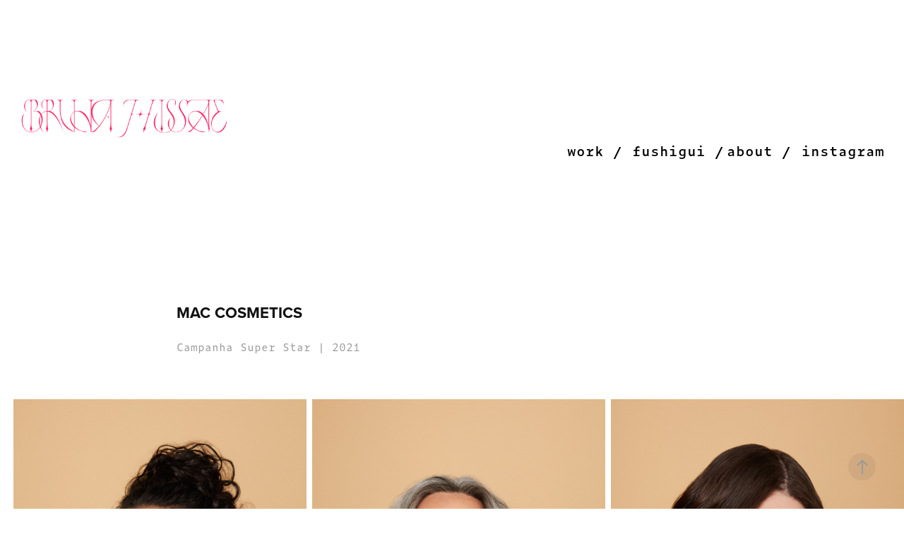

--- FILE ---
content_type: text/html; charset=utf-8
request_url: https://brunahissae.com/mac
body_size: 4165
content:
<!DOCTYPE HTML>
<html lang="en-US">
<head>
  <meta charset="UTF-8" />
  <meta name="viewport" content="width=device-width, initial-scale=1" />
      <meta name="keywords"  content="fashion,photography,São Paulo,Fotografia de moda,Fashion photography,Editorial de moda,publicidade,beauty,still,beleza,maquiagem" />
      <meta name="description"  content="Campanha Super Star | 2021" />
      <meta name="twitter:card"  content="summary_large_image" />
      <meta name="twitter:site"  content="@AdobePortfolio" />
      <meta  property="og:title" content="Bruna Hissae  - MAC Cosmetics" />
      <meta  property="og:description" content="Campanha Super Star | 2021" />
      <meta  property="og:image" content="https://cdn.myportfolio.com/71335711-ee5d-4fdd-8e93-4f65608d69a8/ca078b5b-b1c8-442c-bd99-e9dfa4aeed05_car_3x4.jpg?h=e622da5e27a6206e39f47e530349a6b0" />
      <link rel="icon" href="[data-uri]"  />
      <link rel="stylesheet" href="/dist/css/main.css" type="text/css" />
      <link rel="stylesheet" href="https://cdn.myportfolio.com/71335711-ee5d-4fdd-8e93-4f65608d69a8/b15ceb6271c72cbfe98acfa64848fedc1760044616.css?h=d5e8e1cd96bf3c24b724302dddd0395b" type="text/css" />
    <link rel="canonical" href="https://brunahissae.com/mac" />
      <title>Bruna Hissae  - MAC Cosmetics</title>
    <script type="text/javascript" src="//use.typekit.net/ik/[base64].js?cb=35f77bfb8b50944859ea3d3804e7194e7a3173fb" async onload="
    try {
      window.Typekit.load();
    } catch (e) {
      console.warn('Typekit not loaded.');
    }
    "></script>
</head>
  <body class="transition-enabled">  <div class='page-background-video page-background-video-with-panel'>
  </div>
  <div class="js-responsive-nav">
    <div class="responsive-nav">
      <div class="close-responsive-click-area js-close-responsive-nav">
        <div class="close-responsive-button"></div>
      </div>
          <div class="nav-container">
            <nav data-hover-hint="nav">
                <div class="gallery-title"><a href="/work" >work /</a></div>
      <div class="page-title">
        <a href="/fushigui" >fushigui /</a>
      </div>
      <div class="page-title">
        <a href="/about" >about /</a>
      </div>
      <div class="link-title">
        <a href="http://www.instagram.com/bruna_hissae" target="_blank">instagram</a>
      </div>
            </nav>
          </div>
    </div>
  </div>
  <div class="site-wrap cfix js-site-wrap">
    <div class="site-container">
      <div class="site-content e2e-site-content">
        <header class="site-header">
          <div class="logo-container">
              <div class="logo-wrap" data-hover-hint="logo">
                    <div class="logo e2e-site-logo-text logo-image  ">
    <a href="/work" class="image-normal image-link">
      <img src="https://cdn.myportfolio.com/71335711-ee5d-4fdd-8e93-4f65608d69a8/ed3c2733-47be-4334-8be4-e23c016eb3ab_rwc_40x0x1848x337x4096.png?h=445fb07a6009c97f95285c03bf6e07d7" alt="Bruna Hissae ">
    </a>
</div>
              </div>
  <div class="hamburger-click-area js-hamburger">
    <div class="hamburger">
      <i></i>
      <i></i>
      <i></i>
    </div>
  </div>
          </div>
              <div class="nav-container">
                <nav data-hover-hint="nav">
                <div class="gallery-title"><a href="/work" >work /</a></div>
      <div class="page-title">
        <a href="/fushigui" >fushigui /</a>
      </div>
      <div class="page-title">
        <a href="/about" >about /</a>
      </div>
      <div class="link-title">
        <a href="http://www.instagram.com/bruna_hissae" target="_blank">instagram</a>
      </div>
                </nav>
              </div>
        </header>
        <main>
  <div class="page-container" data-context="page.page.container" data-hover-hint="pageContainer">
    <section class="page standard-modules">
        <header class="page-header content" data-context="pages" data-identity="id:p628bf28ba36c9911d608c017a36b642593cfef1b2469a009e60cc" data-hover-hint="pageHeader" data-hover-hint-id="p628bf28ba36c9911d608c017a36b642593cfef1b2469a009e60cc">
            <h1 class="title preserve-whitespace e2e-site-logo-text">MAC Cosmetics</h1>
            <p class="description">Campanha Super Star | 2021</p>
        </header>
      <div class="page-content js-page-content" data-context="pages" data-identity="id:p628bf28ba36c9911d608c017a36b642593cfef1b2469a009e60cc">
        <div id="project-canvas" class="js-project-modules modules content">
          <div id="project-modules">
              
              
              
              
              
              
              
              <div class="project-module module media_collection project-module-media_collection" data-id="m628bf3cc579634123d3773d55b783c37434337140c14cc36e41ca"  style="padding-top: px;
padding-bottom: px;
">
  <div class="grid--main js-grid-main" data-grid-max-images="  3
">
    <div class="grid__item-container js-grid-item-container" data-flex-grow="173.32228032139" style="width:173.32228032139px; flex-grow:173.32228032139;" data-width="3840" data-height="5760">
      <script type="text/html" class="js-lightbox-slide-content">
        <div class="grid__image-wrapper">
          <img src="https://cdn.myportfolio.com/71335711-ee5d-4fdd-8e93-4f65608d69a8/6524ab8d-6252-4247-b012-388739c2ba4d_rw_3840.jpg?h=d1542581bb116bb647e146ab3328c605" srcset="https://cdn.myportfolio.com/71335711-ee5d-4fdd-8e93-4f65608d69a8/6524ab8d-6252-4247-b012-388739c2ba4d_rw_600.jpg?h=e9b98bf41377ca8cccc21fa6bc03d952 600w,https://cdn.myportfolio.com/71335711-ee5d-4fdd-8e93-4f65608d69a8/6524ab8d-6252-4247-b012-388739c2ba4d_rw_1200.jpg?h=c58b6a6d5142159a095b22a95079b1fb 1200w,https://cdn.myportfolio.com/71335711-ee5d-4fdd-8e93-4f65608d69a8/6524ab8d-6252-4247-b012-388739c2ba4d_rw_1920.jpg?h=287d3f0e48474aa5d4c4819a075c1c23 1920w,https://cdn.myportfolio.com/71335711-ee5d-4fdd-8e93-4f65608d69a8/6524ab8d-6252-4247-b012-388739c2ba4d_rw_3840.jpg?h=d1542581bb116bb647e146ab3328c605 3840w,"  sizes="(max-width: 3840px) 100vw, 3840px">
        <div>
      </script>
      <img
        class="grid__item-image js-grid__item-image grid__item-image-lazy js-lazy"
        src="[data-uri]"
        
        data-src="https://cdn.myportfolio.com/71335711-ee5d-4fdd-8e93-4f65608d69a8/6524ab8d-6252-4247-b012-388739c2ba4d_rw_3840.jpg?h=d1542581bb116bb647e146ab3328c605"
        data-srcset="https://cdn.myportfolio.com/71335711-ee5d-4fdd-8e93-4f65608d69a8/6524ab8d-6252-4247-b012-388739c2ba4d_rw_600.jpg?h=e9b98bf41377ca8cccc21fa6bc03d952 600w,https://cdn.myportfolio.com/71335711-ee5d-4fdd-8e93-4f65608d69a8/6524ab8d-6252-4247-b012-388739c2ba4d_rw_1200.jpg?h=c58b6a6d5142159a095b22a95079b1fb 1200w,https://cdn.myportfolio.com/71335711-ee5d-4fdd-8e93-4f65608d69a8/6524ab8d-6252-4247-b012-388739c2ba4d_rw_1920.jpg?h=287d3f0e48474aa5d4c4819a075c1c23 1920w,https://cdn.myportfolio.com/71335711-ee5d-4fdd-8e93-4f65608d69a8/6524ab8d-6252-4247-b012-388739c2ba4d_rw_3840.jpg?h=d1542581bb116bb647e146ab3328c605 3840w,"
      >
      <span class="grid__item-filler" style="padding-bottom:150.00956571647%;"></span>
    </div>
    <div class="grid__item-container js-grid-item-container" data-flex-grow="173.34363852556" style="width:173.34363852556px; flex-grow:173.34363852556;" data-width="3840" data-height="5759">
      <script type="text/html" class="js-lightbox-slide-content">
        <div class="grid__image-wrapper">
          <img src="https://cdn.myportfolio.com/71335711-ee5d-4fdd-8e93-4f65608d69a8/6447178d-fbe1-4623-932d-4d44f303df97_rw_3840.jpg?h=025c240010af4a9942ee8a6f6c76041b" srcset="https://cdn.myportfolio.com/71335711-ee5d-4fdd-8e93-4f65608d69a8/6447178d-fbe1-4623-932d-4d44f303df97_rw_600.jpg?h=2dd31b2edb4b2b4f55588fdd47e16a2e 600w,https://cdn.myportfolio.com/71335711-ee5d-4fdd-8e93-4f65608d69a8/6447178d-fbe1-4623-932d-4d44f303df97_rw_1200.jpg?h=4bb39afa2f323c4b18ca4d89fd9a9f29 1200w,https://cdn.myportfolio.com/71335711-ee5d-4fdd-8e93-4f65608d69a8/6447178d-fbe1-4623-932d-4d44f303df97_rw_1920.jpg?h=7003d9746ef012e2e0d695d13857cc5f 1920w,https://cdn.myportfolio.com/71335711-ee5d-4fdd-8e93-4f65608d69a8/6447178d-fbe1-4623-932d-4d44f303df97_rw_3840.jpg?h=025c240010af4a9942ee8a6f6c76041b 3840w,"  sizes="(max-width: 3840px) 100vw, 3840px">
        <div>
      </script>
      <img
        class="grid__item-image js-grid__item-image grid__item-image-lazy js-lazy"
        src="[data-uri]"
        
        data-src="https://cdn.myportfolio.com/71335711-ee5d-4fdd-8e93-4f65608d69a8/6447178d-fbe1-4623-932d-4d44f303df97_rw_3840.jpg?h=025c240010af4a9942ee8a6f6c76041b"
        data-srcset="https://cdn.myportfolio.com/71335711-ee5d-4fdd-8e93-4f65608d69a8/6447178d-fbe1-4623-932d-4d44f303df97_rw_600.jpg?h=2dd31b2edb4b2b4f55588fdd47e16a2e 600w,https://cdn.myportfolio.com/71335711-ee5d-4fdd-8e93-4f65608d69a8/6447178d-fbe1-4623-932d-4d44f303df97_rw_1200.jpg?h=4bb39afa2f323c4b18ca4d89fd9a9f29 1200w,https://cdn.myportfolio.com/71335711-ee5d-4fdd-8e93-4f65608d69a8/6447178d-fbe1-4623-932d-4d44f303df97_rw_1920.jpg?h=7003d9746ef012e2e0d695d13857cc5f 1920w,https://cdn.myportfolio.com/71335711-ee5d-4fdd-8e93-4f65608d69a8/6447178d-fbe1-4623-932d-4d44f303df97_rw_3840.jpg?h=025c240010af4a9942ee8a6f6c76041b 3840w,"
      >
      <span class="grid__item-filler" style="padding-bottom:149.99108257535%;"></span>
    </div>
    <div class="grid__item-container js-grid-item-container" data-flex-grow="173.33333333333" style="width:173.33333333333px; flex-grow:173.33333333333;" data-width="3840" data-height="5760">
      <script type="text/html" class="js-lightbox-slide-content">
        <div class="grid__image-wrapper">
          <img src="https://cdn.myportfolio.com/71335711-ee5d-4fdd-8e93-4f65608d69a8/620dae1a-09ee-4811-a1e2-6c3af1614ffd_rw_3840.jpg?h=7f7848663372bbb36a94422b2e933f32" srcset="https://cdn.myportfolio.com/71335711-ee5d-4fdd-8e93-4f65608d69a8/620dae1a-09ee-4811-a1e2-6c3af1614ffd_rw_600.jpg?h=94f52aec6f06a481107cc8c6cc2e0adb 600w,https://cdn.myportfolio.com/71335711-ee5d-4fdd-8e93-4f65608d69a8/620dae1a-09ee-4811-a1e2-6c3af1614ffd_rw_1200.jpg?h=380f11b1bf3cf744884ab358022c56ac 1200w,https://cdn.myportfolio.com/71335711-ee5d-4fdd-8e93-4f65608d69a8/620dae1a-09ee-4811-a1e2-6c3af1614ffd_rw_1920.jpg?h=cc10a02510a1b4f76a5658ce753bf3ed 1920w,https://cdn.myportfolio.com/71335711-ee5d-4fdd-8e93-4f65608d69a8/620dae1a-09ee-4811-a1e2-6c3af1614ffd_rw_3840.jpg?h=7f7848663372bbb36a94422b2e933f32 3840w,"  sizes="(max-width: 3840px) 100vw, 3840px">
        <div>
      </script>
      <img
        class="grid__item-image js-grid__item-image grid__item-image-lazy js-lazy"
        src="[data-uri]"
        
        data-src="https://cdn.myportfolio.com/71335711-ee5d-4fdd-8e93-4f65608d69a8/620dae1a-09ee-4811-a1e2-6c3af1614ffd_rw_3840.jpg?h=7f7848663372bbb36a94422b2e933f32"
        data-srcset="https://cdn.myportfolio.com/71335711-ee5d-4fdd-8e93-4f65608d69a8/620dae1a-09ee-4811-a1e2-6c3af1614ffd_rw_600.jpg?h=94f52aec6f06a481107cc8c6cc2e0adb 600w,https://cdn.myportfolio.com/71335711-ee5d-4fdd-8e93-4f65608d69a8/620dae1a-09ee-4811-a1e2-6c3af1614ffd_rw_1200.jpg?h=380f11b1bf3cf744884ab358022c56ac 1200w,https://cdn.myportfolio.com/71335711-ee5d-4fdd-8e93-4f65608d69a8/620dae1a-09ee-4811-a1e2-6c3af1614ffd_rw_1920.jpg?h=cc10a02510a1b4f76a5658ce753bf3ed 1920w,https://cdn.myportfolio.com/71335711-ee5d-4fdd-8e93-4f65608d69a8/620dae1a-09ee-4811-a1e2-6c3af1614ffd_rw_3840.jpg?h=7f7848663372bbb36a94422b2e933f32 3840w,"
      >
      <span class="grid__item-filler" style="padding-bottom:150%;"></span>
    </div>
    <div class="grid__item-container js-grid-item-container" data-flex-grow="173.33333333333" style="width:173.33333333333px; flex-grow:173.33333333333;" data-width="3840" data-height="5760">
      <script type="text/html" class="js-lightbox-slide-content">
        <div class="grid__image-wrapper">
          <img src="https://cdn.myportfolio.com/71335711-ee5d-4fdd-8e93-4f65608d69a8/cb468f62-3641-4154-aa2d-7e6e163106fd_rw_3840.jpg?h=c5dc30f8a654666a318c4cddb10b0281" srcset="https://cdn.myportfolio.com/71335711-ee5d-4fdd-8e93-4f65608d69a8/cb468f62-3641-4154-aa2d-7e6e163106fd_rw_600.jpg?h=67bb304da59e055cd86a3b1dbb5ea4e3 600w,https://cdn.myportfolio.com/71335711-ee5d-4fdd-8e93-4f65608d69a8/cb468f62-3641-4154-aa2d-7e6e163106fd_rw_1200.jpg?h=9451a0617a5d6ef66d0648a623889b15 1200w,https://cdn.myportfolio.com/71335711-ee5d-4fdd-8e93-4f65608d69a8/cb468f62-3641-4154-aa2d-7e6e163106fd_rw_1920.jpg?h=ce5ef78ae78250b3aa2471d37b7c2fda 1920w,https://cdn.myportfolio.com/71335711-ee5d-4fdd-8e93-4f65608d69a8/cb468f62-3641-4154-aa2d-7e6e163106fd_rw_3840.jpg?h=c5dc30f8a654666a318c4cddb10b0281 3840w,"  sizes="(max-width: 3840px) 100vw, 3840px">
        <div>
      </script>
      <img
        class="grid__item-image js-grid__item-image grid__item-image-lazy js-lazy"
        src="[data-uri]"
        
        data-src="https://cdn.myportfolio.com/71335711-ee5d-4fdd-8e93-4f65608d69a8/cb468f62-3641-4154-aa2d-7e6e163106fd_rw_3840.jpg?h=c5dc30f8a654666a318c4cddb10b0281"
        data-srcset="https://cdn.myportfolio.com/71335711-ee5d-4fdd-8e93-4f65608d69a8/cb468f62-3641-4154-aa2d-7e6e163106fd_rw_600.jpg?h=67bb304da59e055cd86a3b1dbb5ea4e3 600w,https://cdn.myportfolio.com/71335711-ee5d-4fdd-8e93-4f65608d69a8/cb468f62-3641-4154-aa2d-7e6e163106fd_rw_1200.jpg?h=9451a0617a5d6ef66d0648a623889b15 1200w,https://cdn.myportfolio.com/71335711-ee5d-4fdd-8e93-4f65608d69a8/cb468f62-3641-4154-aa2d-7e6e163106fd_rw_1920.jpg?h=ce5ef78ae78250b3aa2471d37b7c2fda 1920w,https://cdn.myportfolio.com/71335711-ee5d-4fdd-8e93-4f65608d69a8/cb468f62-3641-4154-aa2d-7e6e163106fd_rw_3840.jpg?h=c5dc30f8a654666a318c4cddb10b0281 3840w,"
      >
      <span class="grid__item-filler" style="padding-bottom:150%;"></span>
    </div>
    <div class="grid__item-container js-grid-item-container" data-flex-grow="173.32305868405" style="width:173.32305868405px; flex-grow:173.32305868405;" data-width="3840" data-height="5760">
      <script type="text/html" class="js-lightbox-slide-content">
        <div class="grid__image-wrapper">
          <img src="https://cdn.myportfolio.com/71335711-ee5d-4fdd-8e93-4f65608d69a8/48711236-3087-481c-91a6-94f3509da6ee_rw_3840.jpg?h=11613764f75d9fc0ab6f38e25ef70bef" srcset="https://cdn.myportfolio.com/71335711-ee5d-4fdd-8e93-4f65608d69a8/48711236-3087-481c-91a6-94f3509da6ee_rw_600.jpg?h=773fce1755f78455a6a88a445b6a2103 600w,https://cdn.myportfolio.com/71335711-ee5d-4fdd-8e93-4f65608d69a8/48711236-3087-481c-91a6-94f3509da6ee_rw_1200.jpg?h=f623ded591cae582f149625d0e3b21f4 1200w,https://cdn.myportfolio.com/71335711-ee5d-4fdd-8e93-4f65608d69a8/48711236-3087-481c-91a6-94f3509da6ee_rw_1920.jpg?h=b744902c76d0e11887dd1ab2e86d6b9b 1920w,https://cdn.myportfolio.com/71335711-ee5d-4fdd-8e93-4f65608d69a8/48711236-3087-481c-91a6-94f3509da6ee_rw_3840.jpg?h=11613764f75d9fc0ab6f38e25ef70bef 3840w,"  sizes="(max-width: 3840px) 100vw, 3840px">
        <div>
      </script>
      <img
        class="grid__item-image js-grid__item-image grid__item-image-lazy js-lazy"
        src="[data-uri]"
        
        data-src="https://cdn.myportfolio.com/71335711-ee5d-4fdd-8e93-4f65608d69a8/48711236-3087-481c-91a6-94f3509da6ee_rw_3840.jpg?h=11613764f75d9fc0ab6f38e25ef70bef"
        data-srcset="https://cdn.myportfolio.com/71335711-ee5d-4fdd-8e93-4f65608d69a8/48711236-3087-481c-91a6-94f3509da6ee_rw_600.jpg?h=773fce1755f78455a6a88a445b6a2103 600w,https://cdn.myportfolio.com/71335711-ee5d-4fdd-8e93-4f65608d69a8/48711236-3087-481c-91a6-94f3509da6ee_rw_1200.jpg?h=f623ded591cae582f149625d0e3b21f4 1200w,https://cdn.myportfolio.com/71335711-ee5d-4fdd-8e93-4f65608d69a8/48711236-3087-481c-91a6-94f3509da6ee_rw_1920.jpg?h=b744902c76d0e11887dd1ab2e86d6b9b 1920w,https://cdn.myportfolio.com/71335711-ee5d-4fdd-8e93-4f65608d69a8/48711236-3087-481c-91a6-94f3509da6ee_rw_3840.jpg?h=11613764f75d9fc0ab6f38e25ef70bef 3840w,"
      >
      <span class="grid__item-filler" style="padding-bottom:150.00889205051%;"></span>
    </div>
    <div class="js-grid-spacer"></div>
  </div>
</div>

              
              
              <div class="js-project-module project-module module button project-module-button" data-id="m683ef859d5e82326a2fcbec7f99a98b294e2d479a49baad69289c"  style=" padding-top: px;
padding-bottom: px;
">
    <div class="button-container" style="">
      <a href="/work" class="button-module preserve-whitespace--nowrap">back to work</a>
      
    </div>
</div>

              
              
              
              
              
              
              
              
              
          </div>
        </div>
      </div>
    </section>
        <section class="back-to-top" data-hover-hint="backToTop">
          <a href="#"><span class="arrow">&uarr;</span><span class="preserve-whitespace">Back to Top</span></a>
        </section>
        <a class="back-to-top-fixed js-back-to-top back-to-top-fixed-with-panel" data-hover-hint="backToTop" data-hover-hint-placement="top-start" href="#">
          <svg version="1.1" id="Layer_1" xmlns="http://www.w3.org/2000/svg" xmlns:xlink="http://www.w3.org/1999/xlink" x="0px" y="0px"
           viewBox="0 0 26 26" style="enable-background:new 0 0 26 26;" xml:space="preserve" class="icon icon-back-to-top">
          <g>
            <path d="M13.8,1.3L21.6,9c0.1,0.1,0.1,0.3,0.2,0.4c0.1,0.1,0.1,0.3,0.1,0.4s0,0.3-0.1,0.4c-0.1,0.1-0.1,0.3-0.3,0.4
              c-0.1,0.1-0.2,0.2-0.4,0.3c-0.2,0.1-0.3,0.1-0.4,0.1c-0.1,0-0.3,0-0.4-0.1c-0.2-0.1-0.3-0.2-0.4-0.3L14.2,5l0,19.1
              c0,0.2-0.1,0.3-0.1,0.5c0,0.1-0.1,0.3-0.3,0.4c-0.1,0.1-0.2,0.2-0.4,0.3c-0.1,0.1-0.3,0.1-0.5,0.1c-0.1,0-0.3,0-0.4-0.1
              c-0.1-0.1-0.3-0.1-0.4-0.3c-0.1-0.1-0.2-0.2-0.3-0.4c-0.1-0.1-0.1-0.3-0.1-0.5l0-19.1l-5.7,5.7C6,10.8,5.8,10.9,5.7,11
              c-0.1,0.1-0.3,0.1-0.4,0.1c-0.2,0-0.3,0-0.4-0.1c-0.1-0.1-0.3-0.2-0.4-0.3c-0.1-0.1-0.1-0.2-0.2-0.4C4.1,10.2,4,10.1,4.1,9.9
              c0-0.1,0-0.3,0.1-0.4c0-0.1,0.1-0.3,0.3-0.4l7.7-7.8c0.1,0,0.2-0.1,0.2-0.1c0,0,0.1-0.1,0.2-0.1c0.1,0,0.2,0,0.2-0.1
              c0.1,0,0.1,0,0.2,0c0,0,0.1,0,0.2,0c0.1,0,0.2,0,0.2,0.1c0.1,0,0.1,0.1,0.2,0.1C13.7,1.2,13.8,1.2,13.8,1.3z"/>
          </g>
          </svg>
        </a>
  </div>
        </main>
      </div>
    </div>
  </div>
</body>
<script type="text/javascript">
  // fix for Safari's back/forward cache
  window.onpageshow = function(e) {
    if (e.persisted) { window.location.reload(); }
  };
</script>
  <script type="text/javascript">var __config__ = {"page_id":"p628bf28ba36c9911d608c017a36b642593cfef1b2469a009e60cc","theme":{"name":"geometric"},"pageTransition":true,"linkTransition":false,"disableDownload":true,"localizedValidationMessages":{"required":"This field is required","Email":"This field must be a valid email address"},"lightbox":{"enabled":true,"color":{"opacity":0.95,"hex":"#fff"}},"cookie_banner":{"enabled":false}};</script>
  <script type="text/javascript" src="/site/translations?cb=35f77bfb8b50944859ea3d3804e7194e7a3173fb"></script>
  <script type="text/javascript" src="/dist/js/main.js?cb=35f77bfb8b50944859ea3d3804e7194e7a3173fb"></script>
</html>
